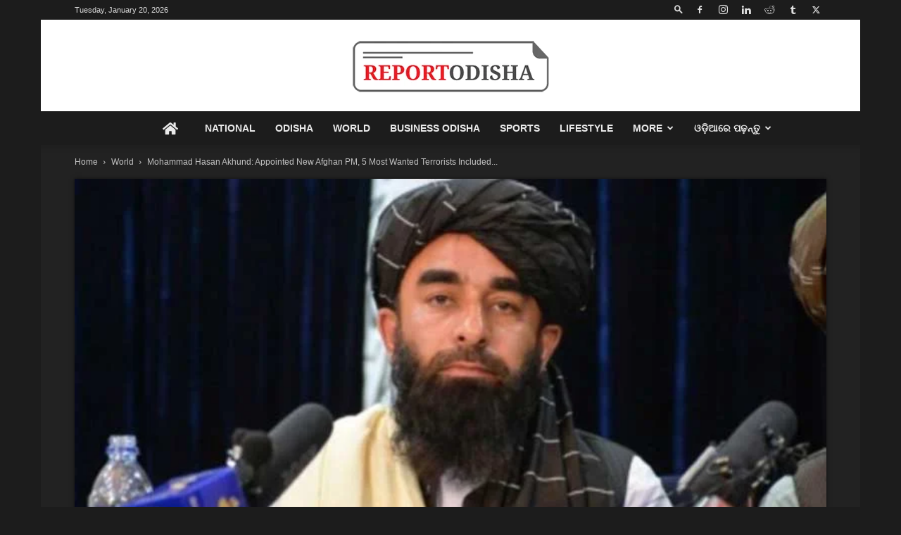

--- FILE ---
content_type: text/html; charset=utf-8
request_url: https://www.google.com/recaptcha/api2/aframe
body_size: 264
content:
<!DOCTYPE HTML><html><head><meta http-equiv="content-type" content="text/html; charset=UTF-8"></head><body><script nonce="T-XuEz9-vkecp0goO2BbCg">/** Anti-fraud and anti-abuse applications only. See google.com/recaptcha */ try{var clients={'sodar':'https://pagead2.googlesyndication.com/pagead/sodar?'};window.addEventListener("message",function(a){try{if(a.source===window.parent){var b=JSON.parse(a.data);var c=clients[b['id']];if(c){var d=document.createElement('img');d.src=c+b['params']+'&rc='+(localStorage.getItem("rc::a")?sessionStorage.getItem("rc::b"):"");window.document.body.appendChild(d);sessionStorage.setItem("rc::e",parseInt(sessionStorage.getItem("rc::e")||0)+1);localStorage.setItem("rc::h",'1768910078879');}}}catch(b){}});window.parent.postMessage("_grecaptcha_ready", "*");}catch(b){}</script></body></html>